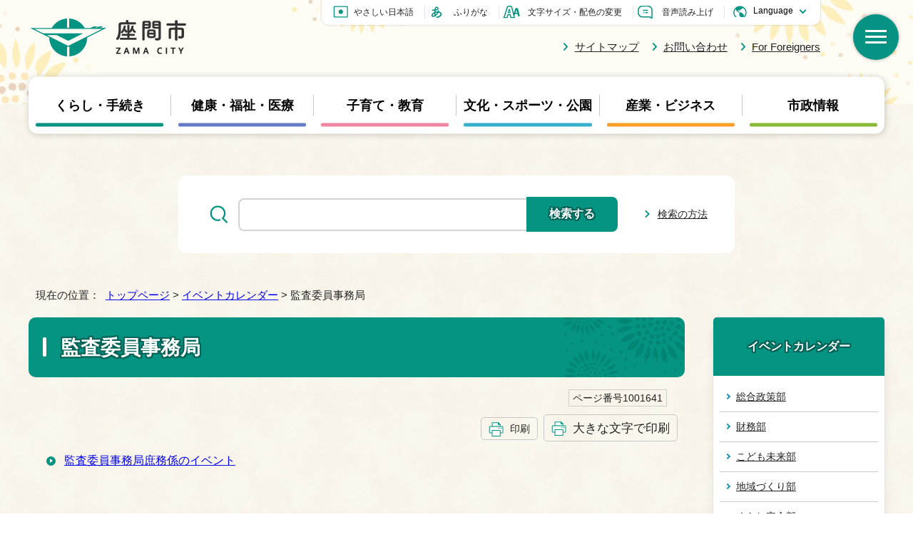

--- FILE ---
content_type: text/html
request_url: https://www.city.zama.kanagawa.jp/event/kansa/index.html
body_size: 9777
content:
<!DOCTYPE html>
<html lang="ja">
<head prefix="og: http://ogp.me/ns# fb: http://ogp.me/ns/fb# article: http://ogp.me/ns/article#">
<meta charset="UTF-8">
<!-- Google tag (gtag.js) -->
<script async src="https://www.googletagmanager.com/gtag/js?id=G-1VSYDL3H73"></script>
<script>
window.dataLayer = window.dataLayer || [];
function gtag(){dataLayer.push(arguments);}
gtag('js', new Date());

gtag('config', 'G-1VSYDL3H73');
</script>
<meta name="viewport" content="width=device-width,initial-scale=1.0,minimum-scale=1.0,maximum-scale=2.0,user-scalable=yes,viewport-fit=cover">
<title>監査委員事務局｜座間市ホームページ</title>
<meta name="keywords" content="座間市ホームページ,座間市,zama">
<meta name="google-site-verification" content="fe2w4m_MSU9aH1QLR13gsq7uUbHkDD0Ylc5L0YrfELg">
<meta name="meta-pankuzu" content="トップページ→イベントカレンダー→">
<meta name="modified_date" content="2022年12月7日">
<!--[if lt IE 9]>
<script src="../../_template_/_site_/_default_/_res/js/html5shiv-printshiv.min.js"></script>
<![endif]-->
<meta property="og:title" content="監査委員事務局｜座間市ホームページ">
<meta property="og:type" content="article">
<meta property="og:description" content="座間市ホームページ">
<meta property="og:url" content="https://www.city.zama.kanagawa.jp/event/kansa/index.html">
<meta name="twitter:card" content="summary">
<meta property="og:image" content="https://www.city.zama.kanagawa.jp/_template_/_site_/_default_/_res/images/sns/ogimage.png">
<meta property="og:site_name" content="座間市ホームページ">
<meta property="og:locale" content="ja_JP">
<script type="text/javascript" src="//d.rcmd.jp/zama-city/item/recommend.js" charset="UTF-8"></script>
<script src="../../_template_/_site_/_default_/_res/js/jquery-3.5.1.min.js"></script>
<script>
//<!--
var FI = {};
FI.jQuery = jQuery.noConflict(true);
FI.smpcss = "../../_template_/_site_/_default_/_res/design/default_smp.css?z";
FI.smpcss2 = "../../_template_/_site_/_default_/_res/dummy.css";
FI.ads_banner_analytics = true;
FI.open_data_analytics = true;
FI.open_new_window = true;
//-->
</script>
<script src="../../_template_/_site_/_default_/_res/js/smp.js?z"></script>
<script src="../../_template_/_site_/_default_/_res/js/common.js" defer></script>
<script src="../../_template_/_site_/_default_/_res/js/pagetop_fade.js" defer></script>
<script src="../../_template_/_site_/_default_/_res/js/over.js" async></script>
<script src="../../_template_/_site_/_default_/_res/js/articleall.js" defer></script>
<script src="../../_template_/_site_/_default_/_res/js/dropdown_menu.js" defer></script>
<script src="../../_template_/_site_/_default_/_res/js/fm_util.js" async></script>
<script type="text/javascript">
//<!--
FI.bousai_info_data = {};
bousai_info = function(json) {
FI.bousai_info_data = json;
}
//-->
</script>
<script src=""></script>
<link id="cmncss" href="../../_template_/_site_/_default_/_res/design/default.css?z" rel="stylesheet" type="text/css" class="pconly">
<link id="printcss" href="../../_template_/_site_/_default_/_res/print_dummy.css" rel="stylesheet" type="text/css" class="pconly">
<link id="bgcss" href="../../_template_/_site_/_default_/_res/dummy.css" rel="stylesheet" type="text/css" class="pconly">
<script>
//<!--
var bgcss1 = "../../_template_/_site_/_default_/_res/a.css";
var bgcss2 = "../../_template_/_site_/_default_/_res/b.css";
var bgcss3 = "../../_template_/_site_/_default_/_res/c.css";
var bgcss4 = "../../_template_/_site_/_default_/_res/dummy.css";
// -->
</script>
<script src="https://zama.ficsc.info/zama/pages/template/include/js/jquery.min.js"></script>
<script src="https://zama.ficsc.info/zama/pages/template/include/js/jquery_suggest.js"></script>
<script>
//<!--
var qzcjQuery = jQuery.noConflict(true);
//-->
</script>
<link href="https://zama.ficsc.info/zama/pages/template/include/css/suggest.css" rel="stylesheet" type="text/css">
<script>
//<!--
qzcjQuery(
function(){
qzcjQuery("#key").suggest(
"https://zama.ficsc.info/zama/js/suggest.htm",
{
delay:400,
minchars:1,
top:-1,
left:0,
width_adjust:-2,
autowidth: true,
datatype: "jsonp",
metachars:" +^!() \u3000,\""
}
);
}
);
//-->
</script>
<script src="https://tsutaeru.cloud/assets/snippet/js/tsutaeru.js?api_key=b5896d0c-4bdb-41bb-b88d-c990896c4620"></script>
<link rel="apple-touch-icon-precomposed" href="../../_template_/_site_/_default_/_res/images/apple-touch-icon-precomposed.png">
<link rel="shortcut icon" href="../../_template_/_site_/_default_/_res/favicon.ico" type="image/vnd.microsoft.icon">
<link rel="icon" href="../../_template_/_site_/_default_/_res/favicon.ico" type="image/vnd.microsoft.icon">
</head>
<body>
<noscript>
<p class="scriptmessage">当ホームページではjavascriptを使用しています。 javascriptの使用を有効にしなければ、一部の機能が正確に動作しない恐れがあります。お手数ですがjavascriptの使用を有効にしてください。</p>
</noscript>
<div id="wrapbg">
<div id="wrap">
<header id="headerbg" class="clearfix" role="banner">
<div id="blockskip" class="pconly"><a href="#HONBUN">エンターキーを押すと、ナビゲーション部分をスキップし本文へ移動します。</a></div>
<div id="header" class="clearfix">
<div id="tlogo" class="clearfix">
<p><a href="https://www.city.zama.kanagawa.jp/"><img src="../../_template_/_site_/_default_/_res/design/images/header/tlogo.png" alt="座間市ホームページトップページ" width="224" height="58"></a></p>
</div>
<div id="util">
<div id="util1">
<ul>
<li class="yasashi"><a href="https://tsutaeru.cloud/easy.php?uri=https://www.city.zama.kanagawa.jp/event/kansa/index.html">やさしい日本語</a></li>
<li id="tsutaeru-button-ruby" class="furigana"><a href="https://tsutaeru.cloud/ruby.php?uri=https://www.city.zama.kanagawa.jp/event/kansa/index.html">ふりがな</a></li>
<li id="tsutaeru-button-rubyreset" class="furigana"><a href="https://www.city.zama.kanagawa.jp/event/kansa/index.html">ふりがなを消す</a></li>
<li class="fontsize pconly"><a href="../../about/site/usability.html">文字サイズ・配色の変更</a></li>
<li class="read"><a href="javascript:void(0);" id="readbtn">音声読み上げ</a>
<div id="onsei" style="display:none">
<script type="text/javascript">_tsutaeru.speech.button()</script>
</div>
</li>
<li class="lang" lang="en">
<div class="selectlang">
<form>
<select name="lang" onchange="location.href=value;" title="言語選択">
<option value="#">Language</option>
<option value="https://translate.google.com/translate?hl=en&sl=ja&tl=en&u=https://www.city.zama.kanagawa.jp/event/kansa/index.html" lang="en">English</option>
<option value="https://translate.google.com/translate?hl=zh-CN&sl=ja&tl=zh-CN&u=https://www.city.zama.kanagawa.jp/event/kansa/index.html" lang="zh-CN">&#20013;&#25991;&#65288;&#31616;&#20307;&#65289;</option>
<option value="https://translate.google.com/translate?hl=zh-TW&sl=ja&tl=zh-TW&u=https://www.city.zama.kanagawa.jp/event/kansa/index.html" lang="zh-TW">中文（繁体）</option>
<option value="https://translate.google.com/translate?hl=ko&sl=ja&tl=ko&u=https://www.city.zama.kanagawa.jp/event/kansa/index.html" lang="ko">&#53076;&#47532;&#50616;</option>
<option value="https://translate.google.com/translate?hl=vi&sl=ja&tl=vi&u=https://www.city.zama.kanagawa.jp/event/kansa/index.html" lang="vi">&#84;&#105;&#7871;&#110;&#103;&#32;&#86;&#105;&#7879;&#116;</option>
<option value="https://translate.google.com/translate?hl=es&sl=ja&tl=es&u=https://www.city.zama.kanagawa.jp/event/kansa/index.html" lang="es">&#69;&#115;&#112;&#97;&#241;&#111;&#108;</option>
<option value="https://translate.google.com/translate?hl=pt&sl=ja&tl=pt&u=https://www.city.zama.kanagawa.jp/event/kansa/index.html" lang="pt">&#80;&#111;&#114;&#116;&#117;&#103;&#117;&#234;&#115;ês</option>
<option value="https://translate.google.com/translate?hl=tl&sl=ja&tl=tl&u=https://www.city.zama.kanagawa.jp/event/kansa/index.html" lang="tl">Tagalog</option>
</select>
</form>
<!-- ▲▲▲ END selectlang ▲▲▲ --></div>
</li>
</ul>
</div>
<div id="util2">
<ul>
<li><a href="../../sitemap.html">サイトマップ</a></li>
<li><a href="../../about/1007659.html">お問い合わせ</a></li>
<li lang="en"><a href="../../forforeigners/index.html">For Foreigners</a></li>
</ul>
</div>
</div>
<div id="dropdownmenu">
<div id="smpmenup1bg" class="smpmenup">
<div id="smpmenup1" class="bmenu">
<button class="hnmenu" aria-expanded="false" aria-controls="smpmenup1menu"><span>検索</span></button>
<div id="smpmenup1menu" class="openmenu" aria-hidden="true">
<div class="purpose">
<h2><span>緊急・防災情報</span></h2>
<ul class="flex1">
<li class="imglink"><a href="/kurashi/bousai/index.html"><img src="/_res/projects/default_project/_page_/001/000/001/bosai/kinkyu01.png" alt="" width="60" height="52"><span>災害関連情報</span></a></li><li class="imglink"><a href="/kurashi/bousai/guide/1001665.html"><img src="/_res/projects/default_project/_page_/001/000/001/bosai/kinkyu02.png" alt="" width="60" height="52"><span>防災ハザードマップ</span></a></li><li class="imglink"><a href="/kurashi/bousai/hinanjo/1001651.html"><img src="/_res/projects/default_project/_page_/001/000/001/bosai/kinkyu03.png" alt="" width="60" height="52"><span>避難所一覧</span></a></li><li class="imglink"><a href="/kurashi/kyukyu/index.html"><img src="/_res/projects/default_project/_page_/001/000/001/bosai/kinkyu04.png" alt="" width="60" height="52"><span>消防・救急・診療</span></a></li>
</ul>
</div>
<div class="useful">
<h2><span>情報を探す</span></h2>
<div class="inbox">
<h3>ライフシーンから探す</h3><ul class="flex2"><li class="imglink"><a href="/konnatoki/1006462.html"><img src="/_res/projects/default_project/_page_/001/000/001/life/kurashi01.png" alt="" width="70" height="60"><span>妊娠・出産</span></a></li><li class="imglink"><a href="/konnatoki/1006463.html"><img src="/_res/projects/default_project/_page_/001/000/001/life/kurashi02_3.png" alt="" width="70" height="60"><span>子育て・教育</span></a></li><li class="imglink"><a href="/konnatoki/1006464.html"><img src="/_res/projects/default_project/_page_/001/000/001/life/kurashi03.png" alt="" width="70" height="60"><span>就職・退職</span></a></li><li class="imglink"><a href="/konnatoki/1006465.html"><img src="/_res/projects/default_project/_page_/001/000/001/life/kurashi04.png" alt="" width="70" height="60"><span>結婚・離婚</span></a></li><li class="imglink"><a href="/konnatoki/1006466.html"><img src="/_res/projects/default_project/_page_/001/000/001/life/kurashi05.png" alt="" width="70" height="60"><span>引越・住まい</span></a></li><li class="imglink"><a href="/konnatoki/1006467.html"><img src="/_res/projects/default_project/_page_/001/000/001/life/kurashi06.png" alt="" width="70" height="60"><span>税金</span></a></li><li class="imglink"><a href="/konnatoki/1006468.html"><img src="/_res/projects/default_project/_page_/001/000/001/life/kurashi07.png" alt="" width="70" height="60"><span>ごみ・リサイクル</span></a></li><li class="imglink"><a href="/konnatoki/1006469.html"><img src="/_res/projects/default_project/_page_/001/000/001/life/kurashi08.png" alt="" width="70" height="60"><span>おくやみ</span></a></li><li class="imglink"><a href="/konnatoki/1006470.html"><img src="/_res/projects/default_project/_page_/001/000/001/life/kurashi09.png" alt="" width="70" height="60"><span>各種相談</span></a></li></ul>
</div>
<div class="inbox">
<h3>便利なサービス</h3><ul class="flex2"><li class="imglink"><a href="/kurashi/koutsu/bus/1002529.html"><img src="/_res/projects/default_project/_page_/001/000/001/benri/benri01.png" alt="" width="70" height="60"><span>コミュニティバス</span></a></li><li class="imglink"><a href="/concierge/index.html"><img src="/_res/projects/default_project/_page_/001/000/001/benri/benri02.png" alt="" width="70" height="60"><span>手続きコンシェルジュ</span></a></li><li class="imglink"><a href="/shisetsu/index.html"><img src="/_res/projects/default_project/_page_/001/000/001/benri/benri03.png" alt="" width="70" height="60"><span>公共施設等一覧</span></a></li><li class="imglink"><a href="/shisei/joho/security/1005710.html"><img src="/_res/projects/default_project/_page_/001/000/001/benri/benri04.png" alt="" width="70" height="60"><span>電子申請</span></a></li><li class="imglink"><a href="/event_calendar.html"><img src="/_res/projects/default_project/_page_/001/000/001/benri/benri05.png" alt="" width="70" height="60"><span>イベントカレンダー</span></a></li><li class="imglink"><a href="/bunkasports/sports/yoyaku/index.html"><img src="/_res/projects/default_project/_page_/001/000/001/benri/benri06.png" alt="" width="70" height="60"><span>スポーツ施設予約</span></a></li><li class="imglink"><a href="https://www.library.zama.kanagawa.jp/opw/OPW/OPWSRCH2.CSP?DB=LIB&MODE=1" target="_blank"><img src="/_res/projects/default_project/_page_/001/000/001/benri/benri07-2.png" alt="" width="70" height="60"><span>図書館蔵書検索・予約<img src="/_template_/_site_/_default_/_res/images/parts/newwin2.gif" alt="外部リンク・新しいウィンドウで開きます" width="12" height="11" class="external"></span></a></li><li class="imglink"><a href="/opendata/index.html"><img src="/_res/projects/default_project/_page_/001/000/001/benri/benri08.png" alt="" width="70" height="60"><span>オープンデータ</span></a></li><li class="imglink"><a href="/kurashi/koseki/madoguchi/1001830.html"><img src="/_res/projects/default_project/_page_/001/000/001/benri/benri09.png" alt="" width="70" height="60"><span>戸籍住民課窓口混雑予想</span></a></li></ul>
</div>
</div>
<button class="hnclose">閉じる</button>
</div>
</div>
</div>
</div>
<hr class="hide">
<nav id="gnavibg" role="navigation" aria-label="メインメニュー">
<div id="gnavi">
<ul id="topscate" class="clearfix">
<li class="scate scate1">
<button class="tismenu pconly" aria-expanded="false" aria-controls="list1">くらし・手続き</button>
<div id="list1" class="navi" aria-hidden="true">
<div class="gnavilower clearfix">
<p class="gnavidetail"><a href="../../kurashi/index.html">くらし・手続き<span class="pconly">トップ</span></a></p>
<button class="gnaviclose pconly">閉じる</button>
<!-- ▲▲▲ END gnavilower ▲▲▲ --></div>
<ul class="clearfix pconly">
<li><a href="/kurashi/bousai/index.html">防災</a></li>
<li><a href="/kurashi/kyukyu/index.html">消防・救急</a></li>
<li><a href="/kurashi/koseki/index.html">戸籍・届出</a></li>
<li><a href="/kurashi/zei/index.html">市税</a></li>
<li><a href="/kurashi/nenkin/index.html">年金・保険</a></li>
<li><a href="/kurashi/gomi/index.html">資源物・ごみ</a></li>
<li><a href="/kurashi/soudan/index.html">相談・消費生活</a></li>
<li><a href="/kurashi/kankyo/index.html">生活環境・公害</a></li>
<li><a href="/kurashi/suidou/index.html">上水道・下水道</a></li>
<li><a href="/kurashi/doubutsu/index.html">動物保護・鳥獣虫害</a></li>
<li><a href="/kurashi/sumai/index.html">住まい・市営住宅</a></li>
<li><a href="/kurashi/koutsu/index.html">交通・防犯</a></li>
<li><a href="/kurashi/jichi/index.html">市民活動(自治会・サポートセンターなど)</a></li>
</ul>
<!-- ▲▲▲ END navi ▲▲▲ --></div>
<!-- ▲▲▲ END scate ▲▲▲ --></li>
<li class="scate scate2">
<button class="tismenu pconly" aria-expanded="false" aria-controls="list2">健康・福祉・医療</button>
<div id="list2" class="navi" aria-hidden="true">
<div class="gnavilower clearfix">
<p class="gnavidetail"><a href="../../fukushi/index.html">健康・福祉・医療<span class="pconly">トップ</span></a></p>
<button class="gnaviclose pconly">閉じる</button>
<!-- ▲▲▲ END gnavilower ▲▲▲ --></div>
<ul class="clearfix pconly">
<li><a href="/fukushi/1008515/index.html">非課税世帯等給付金及び定額減税捕捉給付金（調整給付）</a></li>
<li><a href="/fukushi/covid19/index.html">新型コロナウイルス感染症</a></li>
<li><a href="/fukushi/iryo/index.html">医療</a></li>
<li><a href="/fukushi/kenko/index.html">健康診査・健康づくり</a></li>
<li><a href="/fukushi/seikatsu/index.html">生活に困ったら</a></li>
<li><a href="/fukushi/shakaifukushi/index.html">社会福祉</a></li>
<li><a href="/fukushi/koureisha/index.html">高齢者福祉</a></li>
<li><a href="/fukushi/service/index.html">地域密着型サービス</a></li>
<li><a href="/fukushi/shogai/index.html">障がい者福祉</a></li>
<li><a href="/fukushi/kaigo/index.html">介護保険</a></li>
</ul>
<!-- ▲▲▲ END navi ▲▲▲ --></div>
<!-- ▲▲▲ END scate ▲▲▲ --></li>
<li class="scate scate3">
<button class="tismenu pconly" aria-expanded="false" aria-controls="list3">子育て・教育</button>
<div id="list3" class="navi" aria-hidden="true">
<div class="gnavilower clearfix">
<p class="gnavidetail"><a href="../../kosodate/index.html">子育て・教育<span class="pconly">トップ</span></a></p>
<button class="gnaviclose pconly">閉じる</button>
<!-- ▲▲▲ END gnavilower ▲▲▲ --></div>
<ul class="clearfix pconly">
<li><a href="/kosodate/ninshin/index.html">妊娠・出産</a></li>
<li><a href="/kosodate/1007648/index.html">健診・予防接種</a></li>
<li><a href="/kosodate/shien/index.html">子育て支援</a></li>
<li><a href="/kosodate/hoiku/index.html">保育園・幼稚園・児童ホーム</a></li>
<li><a href="/kosodate/seishonen/index.html">教育・青少年</a></li>
</ul>
<!-- ▲▲▲ END navi ▲▲▲ --></div>
<!-- ▲▲▲ END scate ▲▲▲ --></li>
<li class="scate scate4">
<button class="tismenu pconly" aria-expanded="false" aria-controls="list4">文化・スポーツ・公園</button>
<div id="list4" class="navi" aria-hidden="true">
<div class="gnavilower clearfix">
<p class="gnavidetail"><a href="../../bunkasports/index.html">文化・スポーツ・公園<span class="pconly">トップ</span></a></p>
<button class="gnaviclose pconly">閉じる</button>
<!-- ▲▲▲ END gnavilower ▲▲▲ --></div>
<ul class="clearfix pconly">
<li><a href="/bunkasports/bunka/index.html">文化</a></li>
<li><a href="/bunkasports/sports/index.html">スポーツ・レクリエーション</a></li>
<li><a href="/bunkasports/gakushu/index.html">生涯学習</a></li>
<li><a href="/bunkasports/bunkazai/index.html">文化財</a></li>
<li><a href="/bunkasports/toshokan/index.html">図書館</a></li>
<li><a href="/bunkasports/kouen/index.html">公園</a></li>
</ul>
<!-- ▲▲▲ END navi ▲▲▲ --></div>
<!-- ▲▲▲ END scate ▲▲▲ --></li>
<li class="scate scate5">
<button class="tismenu pconly" aria-expanded="false" aria-controls="list5">産業・ビジネス</button>
<div id="list5" class="navi" aria-hidden="true">
<div class="gnavilower clearfix">
<p class="gnavidetail"><a href="../../sangyo/index.html">産業・ビジネス<span class="pconly">トップ</span></a></p>
<button class="gnaviclose pconly">閉じる</button>
<!-- ▲▲▲ END gnavilower ▲▲▲ --></div>
<ul class="clearfix pconly">
<li><a href="/sangyo/keiyaku/index.html">契約・入札</a></li>
<li><a href="/sangyo/1010089/index.html">会計</a></li>
<li><a href="/sangyo/youchi/index.html">用地・企業立地・特区</a></li>
<li><a href="/sangyo/sougyou/index.html">創業・商業</a></li>
<li><a href="/sangyo/chusho/index.html">中小企業事業主の方へ</a></li>
<li><a href="/sangyo/koyou/index.html">雇用・勤労者支援</a></li>
<li><a href="/sangyo/nougyou/index.html">農業</a></li>
<li><a href="/sangyo/koukoku/index.html">座間市有料広告</a></li>
</ul>
<!-- ▲▲▲ END navi ▲▲▲ --></div>
<!-- ▲▲▲ END scate ▲▲▲ --></li>
<li class="scate scate6">
<button class="tismenu pconly" aria-expanded="false" aria-controls="list6">市政情報</button>
<div id="list6" class="navi" aria-hidden="true">
<div class="gnavilower clearfix">
<p class="gnavidetail"><a href="../../shisei/index.html">市政情報<span class="pconly">トップ</span></a></p>
<button class="gnaviclose pconly">閉じる</button>
<!-- ▲▲▲ END gnavilower ▲▲▲ --></div>
<ul class="clearfix pconly">
<li><a href="/shisei/mayor/index.html">市長のページ</a></li>
<li><a href="/shigikai/index.html">座間市議会</a></li>
<li><a href="/shisei/shiyakusho/index.html">市役所案内</a></li>
<li><a href="/shisei/1011627/index.html">施政方針</a></li>
<li><a href="/shisei/kishakaiken/index.html">記者会見・プレスリリース</a></li>
<li><a href="/shisei/sougoukeikaku/index.html">総合計画</a></li>
<li><a href="/shisei/seisaku/index.html">政策</a></li>
<li><a href="/shisei/1007669/index.html">条例・規則</a></li>
<li><a href="/shisei/kichi/index.html">基地政策</a></li>
<li><a href="/shisei/keikaku/index.html">市の計画</a></li>
<li><a href="/shisei/zaisei/index.html">予算・決算・財政</a></li>
<li><a href="/shisei/kaikaku/index.html">行政改革・指定管理者制度</a></li>
<li><a href="/shisei/machi/index.html">まちづくり</a></li>
<li><a href="/shisei/shingikai/index.html">審議会など</a></li>
<li><a href="/shisei/kyodo/index.html">市民参加・協働</a></li>
<li><a href="/shisei/publiccomment/index.html">意見公募手続(パブリックコメント)</a></li>
<li><a href="/shisei/jinken/index.html">人権・男女共同参画</a></li>
<li><a href="/shisei/kansa/index.html">監査</a></li>
<li><a href="/shisei/jinji/index.html">人事・採用</a></li>
<li><a href="/shisei/kouryu/index.html">交流事業</a></li>
<li><a href="/shisei/koho/index.html">広報・情報発信</a></li>
<li><a href="/shisei/photonews/index.html">写真ニュース(地域の情報)</a></li>
<li><a href="/shisei/joho/index.html">情報化・個人情報保護</a></li>
<li><a href="/shisei/senkyo/index.html">選挙</a></li>
<li><a href="/opendata/index.html">オープンデータ</a></li>
<li><a href="/shisei/1012764/index.html">市表彰</a></li>
</ul>
<!-- ▲▲▲ END navi ▲▲▲ --></div>
<!-- ▲▲▲ END scate ▲▲▲ --></li>
</ul>
</div>
</nav>
<!-- ▲▲▲ END header ▲▲▲ --></div>
<!-- ▲▲▲ END headerbg ▲▲▲ --></header>
<aside id="sitesearchwrap">
<div id="sitesearchbg">
<div id="sitesearch">
<div id="formwrap">
<form action="https://zama.ficsc.info/zama/search.htm" id="search" method="get" name="search" role="search"><label for="key"><img alt="サイト内検索" height="25" src="../../_template_/_site_/_default_/_res/design/images/top/icon_search.png" width="25" /></label><input autocomplete="off" id="key" name="key" size="20" title="サイト内検索" type="text" value="" /><input class="submit" name="検索する" type="submit" value="検索する" /></form>
<p class="howto"><a href="../../about/site/keysearch.html">検索の方法</a></p>
<!-- ▲▲▲ END formwrap ▲▲▲ --></div>
<!-- ▲▲▲ END sitesearch ▲▲▲ --></div>
<!-- ▲▲▲ END sitesearchbg ▲▲▲ --></div>
<!-- ▲▲▲ END sitesearchwrap ▲▲▲ --></aside>
<hr class="hide">
<nav id="tpath" role="navigation" aria-label="現在の位置">
<p>現在の位置：&nbsp;
<a href="https://www.city.zama.kanagawa.jp/">トップページ</a> &gt;
<a href="../../event/index.html">イベントカレンダー</a> &gt;
監査委員事務局
</p>
</nav>
<hr class="hide">
<div id="pagebody" class="clearfix lnaviright">
<p class="skip"><a id="HONBUN">ここから本文です。</a></p>
<main id="page" role="main">
<article id="content">
<div id="voice">
<h1>監査委員事務局</h1>
<div class="box">
<p class="update">
<span class="idnumber">ページ番号1001641</span>　
</p>
<p class="printbtn pconly"><span class="print pconly"><a href="javascript:void(0);" onclick="print(); return false;">印刷</a></span><span class="printl"><a href="javascript:void(0);" onclick="printData(); return false;">大きな文字で印刷</a></span></p>
<!-- ▲▲▲ END box ▲▲▲ --></div>
<ul class="listlink clearfix">
<li class="list">
<a href="../../event/kansa/1001642/index.html">監査委員事務局庶務係のイベント</a>
</li>
</ul>
</div>
</article>
</main>
<hr class="hide">
<nav id="lnavi" role="navigation" aria-labelledby="localnav">
<div id="menubg">
<div id="menu" class="articleall">
<h2 id="localnav" class="plus"><a href="../../event/index.html">イベントカレンダー</a></h2>
<ul>
<li><a href="../../event/shicho/index.html">総合政策部</a></li>
<li><a href="../../event/zaimu/index.html">財務部</a></li>
<li><a href="../../event/kodomomirai/index.html">こども未来部</a></li>
<li><a href="../../event/kankyokeizi/index.html">地域づくり部</a></li>
<li><a href="../../event/shimin/index.html">くらし安全部</a></li>
<li><a href="../../event/kenko/index.html">健康部</a></li>
<li><a href="../../event/fukushi/index.html">福祉部</a></li>
<li><a href="../../event/toshi/index.html">都市部</a></li>
<li><a href="../../event/kaikei/index.html">会計</a></li>
<li><a href="../../event/suido/index.html">上下水道局</a></li>
<li><a href="../../event/shobo/index.html">消防本部</a></li>
<li><a href="../../event/gikai/index.html">議会事務局</a></li>
<li><a href="../../event/kyoiku/index.html">教育部</a></li>
<li><a href="../../event/senkyo/index.html">選挙管理委員会事務局</a></li>
<li class="choice" aria-current="page">監査委員事務局</li>
<li><a href="../../event/nougyou/index.html">農業委員会事務局</a></li>
</ul>
</div>
</div>
<div class="bannertxt">
<ul>
<li><a href="../../shisei/shiyakusho/1007957/index.html">市の組織・窓口案内</a></li>
</ul>
<!-- ▲▲▲ END bannertxt ▲▲▲ --></div>
</nav>
</div>
<hr class="hide">
<script type="text/javascript">
try{
_rcmdjp._displayRecommend({
type: 'pv',
code: '1001641',
template: 'recommend'
});
} catch(err) {}
</script>
<aside id="guidebg" role="complementary">
<div id="guide">
<p class="pagetop"><a href="#wrap"><img src="../../_template_/_site_/_default_/_res/design/images/page/mark_pagetop.png" alt="このページの先頭へ戻る" width="64" height="65"></a></p>
<ul>
<li><a href="javascript:history.back();" class="pageback">前のページへ戻る</a></li>
<li><a href="https://www.city.zama.kanagawa.jp/" class="pagehome">トップページへ戻る</a></li>
</ul>
</div>
</aside>
<nav id="jssmpbtmnavi" class="smponly">
<ul>
<li id="jssmpbtmnavi01"></li>
<li id="jssmpbtmnavi02"><a href="../../event_calendar.html"><span>イベント</span></a></li>
<li id="jssmpbtmnavi03"></li>
</ul>
</nav>
<hr class="hide">
<footer role="contentinfo">
<div id="footernavi" class="clearfix">
<ul>
<li><a href="../../about/index.html">ホームページについて</a></li>
<li><a href="../../about/1007657.html">著作権・免責事項</a></li>
<li><a href="">個人情報の取り扱い</a></li>
<li><a href="../../about/accessibility/index.html">ウェブアクセシビリティ</a></li>
</ul>
</div>
<hr class="hide">
<div id="footerbg" class="clearfix">
<div id="footer" class="clearfix">
<h2><img src="../../_template_/_site_/_default_/_res/design/images/footer/logo.png" alt="座間市" width="224" height="58"></h2>
<div id="add" class="clearfix">
<address>
〒252-8566　神奈川県座間市緑ケ丘一丁目1番1号<br>
電話番号：046-255-1111(代表)　／　ファクス番号：046-255-3550<br>法人番号：3000020142166
</address>
<p>
開庁時間：月曜日～金曜日　午前8時30分～午後5時15分（祝日・休日、12月29日～1月3日を除く）<br>
<span>※第2・第4土曜日の午前中は市役所本庁舎で一部業務を行っています。</span>
</p>
<!-- ▲▲▲ END add ▲▲▲ --></div>
<div id="addlink">
<ul>
<li><a href="../../shisei/shiyakusho/floor/1003698.html">フロアガイド</a></li>
<li><a href="../../shisei/shiyakusho/access/1003711.html">市役所までのアクセス</a></li>
</ul>
<!-- ▲▲▲ END addlink ▲▲▲ --></div>
<p><img src="../../_template_/_site_/_default_/_res/design/images/footer/character_2.png" alt="イラスト：ざまりんとミツバチ" width="200" height="220"></p>
</div>
<div id="copy">
<p lang="en">Copyright &copy; Zama City All rights Reserved.</p>
</div>
</div>
</footer>
<img src="https://zama.ficsc.info/zama/log.gif" alt="" width="1" height="1" class="log" referrerpolicy="no-referrer-when-downgrade">
</div>
</div>
<!-- xmldata for linkcheck start
<linkdata>
<pageid>1001641</pageid>
<pagetitle>監査委員事務局</pagetitle>
<pageurl>https://www.city.zama.kanagawa.jp/event/kansa/index.html</pageurl>
<device>p</device>
<groupid></groupid>
<groupname></groupname>
<linktitle></linktitle>
<linkurl></linkurl>
</linkdata>
xmldata for linkcheck end  -->
</body>
</html>


--- FILE ---
content_type: text/css
request_url: https://www.city.zama.kanagawa.jp/_template_/_site_/_default_/_res/design/site.css?0801
body_size: 9348
content:
@charset "utf-8";
/*------------------------------------------------------------------------------
[1] レイアウト[ 配置 + 書式設定その他 ]
[2] 詳細デザイン
------------------------------------------------------------------------------*/
/*******************************************************************************
[1] レイアウト[ 配置 + 書式設定その他 ]
*******************************************************************************/
#wrap{
	background: url(images/content/bg.jpg) repeat;
}
#wrap #content, #wrap #content2, #wrap #content3{
	background: transparent;
}
/*==============================================================================
	配置
==============================================================================*/
#tpath,#pagebody,#guide,#footer,#topfooternavi ul,#footernavi ul,#content2,#content3,#sitemap{
	max-width:1200px;
	min-width:auto;
	width:100%;
}
#gnavi{
	max-width:1200px;
	min-width:auto;
	width:100%;
}
#header{
	padding:0px;
	max-width:1200px;
	min-width:auto;
	width:100%;
}
/*==============================================================================
	書式設定その他
==============================================================================*/
img{
	max-width:100%;
}
body,input,select,textarea,button{
	font-family:"游ゴシック","Yu Gothic","游ゴシック体",YuGothic,"ヒラギノ角ゴ Pro W3","Hiragino Kaku Gothic Pro","メイリオ",Meiryo,"ＭＳ Ｐゴシック",sans-serif;
	font-weight:500;
}
/*******************************************************************************
[2] 詳細デザイン
*******************************************************************************/
/*==============================================================================
	ヘッダ
==============================================================================*/
#topheaderbg, #headerbg{
	position: relative;
	background: url(images/header/headbg1.jpg) left center no-repeat, url(images/header/headbg2.jpg) right center no-repeat;
	background-color: #fffcf5;
	background-size: contain;
}
#header{
	display:flex;
	justify-content:space-between;
	flex-wrap: wrap;
}
#header::after{
	display: none;
}
#tlogo{
	margin:0px;
	padding:24px 0px 0px;
	width: 224px;
}
#util{
	margin:0px 0px 0px 20px;
	width: calc(100% - 244px);
	display: flex;
	flex-wrap: wrap;
	justify-content: flex-end;
}
#dropdownmenu{
	display:flex;
	position: absolute;
	right: 20px;
	top: 20px;
}
#sitesearchwrap #mainvisual{
	position:relative;
}
#sitesearchwrap #mainvisual::before{
    content: "";
    width: 100%;
    height: 100%;
    position: absolute;
    bottom: -1px;
    left: 0;
    background: url(images/top/mainbg.svg) center bottom / contain no-repeat;
}
#sitesearchwrap #mainvisual img{
    width: 100%;
    height: 330px;
    object-fit: cover;
}
/*------------------------------------------------------------------------------
	util
------------------------------------------------------------------------------*/
#util ul{
	display:inline-block;
	list-style-type:none;
}
#util li{
	display:inline-block;
}
/*------------------------------------------------------------------------------
	util1
------------------------------------------------------------------------------*/
#util1 {
	margin-bottom: 20px;
	padding: 8px 15px 0px 15px;
	display: flex;
	background: #fff;
	border-radius: 0px 0px 10px 10px;
	box-shadow: 0px 0px 3px rgba(0,0,0,0.2);
}
#util1 ul {
	display: flex;
}
#util1 ul li {
	border-right: 1px solid #e4e4e4;
	margin-bottom: 9px;
}
#util1 ul li.lang{
	border-right: none;
}
#util1 ul li a {
	display: block;
	padding: 0px 15px 0px 40px;
	font-size: 80%;
	color: #222;
	text-decoration: none;
	text-align: left;
	background-position: 5px center;
	background-repeat: no-repeat;
}
#util1 ul li:first-child a {
	padding-left: 30px;
	background-position: left center;
}
#util1 ul li.yasashi a {
	background-image: url(images/header/icon_japanese.png);
}
#util1 ul li.furigana a {
	background-image: url(images/header/icon_kana.png);
}
#util1 ul li.fontsize a {
	background-image: url(images/header/icon_size.png);
}
#util1 ul li.read a {
	background-image: url(images/header/icon_voice.png);
}
#header .selectlang{
	position:relative;
	margin-left: 10px;
}
#header .selectlang select{
	padding: 0px 20px 2px 30px!important;
	-webkit-appearance: none;/* デフォルトのappearance削除 */
	-moz-appearance: none;/* デフォルトのappearance削除 */
	appearance: none;/* デフォルトのappearance削除 */
	display:block;
	width: 9em;
	font-size: 80%;
	background: #FFF url(images/header/icon_lang.png) no-repeat;
	border: none;
	border-radius:5px!important;
	box-sizing: border-box;
	pointer-events: auto;
	cursor: pointer;
}
#header .selectlang::after{
	position: absolute;
	top: calc(50% - 5px);
	right: 6px;
	width: 5px;
	height: 5px;
	border-top: 2px solid #049481;
	border-right: 2px solid #049481;
	-webkit-transform: rotate(135deg); 
	transform: rotate(135deg);
	content: "";
	pointer-events:none;
}
/*------------------------------------------------------------------------------
	util2
------------------------------------------------------------------------------*/
#util2{
	margin-bottom:8%;
	width: 100%;
}
#util2 ul li{
	margin-left:15px;
}
#util2 ul li a {
	padding-left: 1em;
	background-size: 0.4em 0.7em;
	background-position: left center;
	background-repeat: no-repeat;
	background-image: url('data:image/svg+xml;charset=utf8,%3C%3Fxml%20version%3D%221.0%22%20encoding%3D%22UTF-8%22%3F%3E%3Csvg%20id%3D%22_%E7%B9%9D%E5%80%A5%E3%83%A3%E7%B9%9D%C2%80%E7%B9%9D%EF%BD%BC%22%20xmlns%3D%22http%3A%2F%2Fwww.w3.org%2F2000%2Fsvg%22%20viewBox%3D%220%200%206.04%2010.24%22%3E%3Cdefs%3E%3Cstyle%3E.cls-1%7Bfill%3A%23049481%3B%7D%3C%2Fstyle%3E%3C%2Fdefs%3E%3Cpath%20class%3D%22cls-1%22%20d%3D%22M.27%2C8.68l2.91-2.92c.36-.36%2C.36-.93%2C0-1.29L.27%2C1.56c-.36-.36-.36-.94%2C0-1.29h0c.36-.36%2C.94-.36%2C1.29%2C0L5.77%2C4.47c.36%2C.36%2C.36%2C.94%2C0%2C1.29L1.56%2C9.97c-.36%2C.36-.94%2C.36-1.29%2C0h0c-.36-.36-.36-.94%2C0-1.29Z%22%2F%3E%3C%2Fsvg%3E');
	color: #222;
}
/*	緊急情報
------------------------------------------------------------------------------*/
#util2 .util2emergency{
	padding: 5px 20px 5px 10px;
		position: relative;
  display: inline-block;
  border-radius: 10px;
  background: #CC0000;
}
#util2 .util2emergency::before {
    content: '';
    position: absolute;
    top: 13px;
    right: 7px;
    transform: rotate(45deg);
    width: 4px;
    height: 4px;
    border-top: 2px solid #FFF;
    border-right: 2px solid #FFF;
}
#util2 .util2emergency a{
	text-decoration: none;
	color: #FFF;
	font-weight: bold
}
/*------------------------------------------------------------------------------
	検索
------------------------------------------------------------------------------*/
#sitesearch input{
	box-sizing:border-box;
	font-size:100%;
	vertical-align:middle;
	-webkit-appearance:none;
}
#sitesearch input#key{
	padding:3px 5px 3px 5px!important;
	width:180px!important;
	height:auto!important;
	border:1px solid #ccc!important;
	border-right:none;
	border-radius:0px!important;
}
#sitesearch input[type=submit]{
	padding:3px 15px 3px 15px;
	color:#ffffff;
	font-weight:bold;
	background-color:#003168;
	border-radius:0px;
	border:1px solid #003168;
	text-align:center;
}
/*詳細ページ検索*/
#sitesearchwrap{
	padding-top: 100px;
	padding-bottom: 30px;
}
#sitesearchbg{
	max-width: 800px;
	 margin: 0 auto;
}
#sitesearchwrap #sitesearch{
	margin: 0 10px;
	padding: 30px 25px 30px 25px;
	background-color: #FFF;
	border-radius: 12px;
}
#sitesearchwrap #formwrap{
	display: flex;
	justify-content: center;
	align-items: center;
}
#sitesearchwrap  form{
	margin: 0px;
	width: 80%;
	margin-right: 2em;
}
#sitesearchwrap #sitesearch label img{
	margin-right: 15px;
	vertical-align: middle;
}
#sitesearchwrap #sitesearch input[type="text"]{
	padding:12px 8px!important;
	width:calc(100% - 180px) !important;
	height:auto!important;
	box-sizing:border-box;
	background-position:left 10px center!important;
	border: 2px solid #d3d3d3 !important;
	border-right:none !important;
	border-radius: 8px 0px 0px 8px!important;
}
#sitesearchwrap #sitesearch input[type="submit"]{
	padding: 12px 30px 12px 30px!important;
    box-sizing: border-box;
    color: #FFF;
    font-size: 100%!important;background-color:#049481;
	border-radius: 0px 8px 8px 0px!important;
	border:2px solid #049481 !important;
	font-weight: bold;
	text-shadow: 2px 2px 0 #036357, -2px -2px 0 #036357, -2px 2px 0 #036357, 2px -2px 0 #036357, 0px 2px 0 #036357,  0 -2px 0 #036357, -2px 0 0 #036357, 2px 0 0 #036357;
}
#sitesearchwrap .howto a{
	padding-left: 1.25em;
	background-position: left center;
	background-repeat: no-repeat;
	background-size: 0.5em 0.75em;
	background-image: url('data:image/svg+xml;charset=utf8,%3C%3Fxml%20version%3D%221.0%22%20encoding%3D%22UTF-8%22%3F%3E%3Csvg%20id%3D%22_%E7%B9%9D%E5%80%A5%E3%83%A3%E7%B9%9D%C2%80%E7%B9%9D%EF%BD%BC%22%20xmlns%3D%22http%3A%2F%2Fwww.w3.org%2F2000%2Fsvg%22%20viewBox%3D%220%200%206.04%2010.24%22%3E%3Cdefs%3E%3Cstyle%3E.cls-1%7Bfill%3A%23049481%3B%7D%3C%2Fstyle%3E%3C%2Fdefs%3E%3Cpath%20class%3D%22cls-1%22%20d%3D%22M.27%2C8.68l2.91-2.92c.36-.36%2C.36-.93%2C0-1.29L.27%2C1.56c-.36-.36-.36-.94%2C0-1.29h0c.36-.36%2C.94-.36%2C1.29%2C0L5.77%2C4.47c.36%2C.36%2C.36%2C.94%2C0%2C1.29L1.56%2C9.97c-.36%2C.36-.94%2C.36-1.29%2C0h0c-.36-.36-.36-.94%2C0-1.29Z%22%2F%3E%3C%2Fsvg%3E');
	font-size: 0.875em;
	color: #222;
}
/*==============================================================================
	ドロップダウン
==============================================================================*/
#dropdownmenu .bmenu{
	position:relative;
}
/*------------------------------------------------------------------------------
	目的別検索
------------------------------------------------------------------------------*/
#smpmenup1bg .bmenu > button{
	cursor:pointer;
	width: 64px;
	height: 64px;
	margin: 0px;
	padding: 0px;
	border: none;
	border-radius: 50%;
	background: #069383;
	box-shadow: 0px 0px 5px rgba(0, 0, 0, 0.3);
}
#smpmenup1bg .bmenu button{
	display:inline-block;
	position:relative;
}
#smpmenup1bg .bmenu > button span,
#smpmenup1bg .bmenu > button::before,
#smpmenup1bg .bmenu > button::after{
	display: block;
	position: absolute;
	left: 17px;
	width: 30px;
	height: 3px;
	background: #fff;
	transition: 0.3s;
}
#smpmenup1bg .bmenu > button span {
	top: 30px;
	text-indent: -9999px;
}
#smpmenup1bg .bmenu > button::before,
#smpmenup1bg .bmenu > button::after{
	content: "";
}
#smpmenup1bg .bmenu > button::before {
	top: 22px;
}
#smpmenup1bg .bmenu > button::after{
	bottom: 23px;
}
#smpmenup1bg .bmenu > button.choice span {
	opacity: 0;
}
#smpmenup1bg .bmenu > button.choice::before {
	top: 32px;
	transform: rotate(45deg);
}
#smpmenup1bg .bmenu > button.choice::after{
	bottom: 30px;
	transform: rotate(-45deg);
}
#smpmenup1bg #smpmenup1menu{
	padding:30px 30px 80px 30px;
	width:1000px;
	height:auto;
	display:none;
	position:absolute;
	top:100%;
	right:0;
	box-sizing:border-box;
	background: url(images/top/bg.jpg) repeat;
	border-radius: 12px;
	box-shadow: 0px 0px 3px rgba(0, 0, 0, 0.2);
	z-index:19991;
}
#smpmenup1bg #smpmenup1menu h2 {
	width: 100%;
	margin-bottom: 40px;
	text-align: center;
	font-size: 1.5em;
}
#smpmenup1bg #smpmenup1menu h2 span {
	display: inline-block;
	padding: 0px 120px;
	background: url(images/top/hbg.png) left center no-repeat, url(images/top/hbg.png) right center no-repeat;
}
#smpmenup1bg #smpmenup1menu h3 {
	display: flex;
	margin-bottom: 1em;
}
#smpmenup1bg #smpmenup1menu h3::before {
	content: "";
	display: block;
	width: 6px;
	height: 1.5em;
	margin-right: 0.75em;
	border-radius: 3px;
	background: #f7be72;
}
#smpmenup1bg #smpmenup1menu .flex1,
#smpmenup1bg #smpmenup1menu .flex2 {
	display: flex;
	flex-wrap: wrap;
	list-style: none;
}
#smpmenup1bg #smpmenup1menu .flex1 a,
#smpmenup1bg #smpmenup1menu .flex2 a {
	display: block;
	height: 100%;
	padding: 1em 0.5em;
	background: #fff;
	border-radius: 8px;
	box-shadow: 1px 1px 3px rgba(0, 0, 0, 0.1);
	text-decoration: none;
	color: #222;
	text-align: center;
	box-sizing: border-box;
	font-size: 0.875em;
}
#smpmenup1bg #smpmenup1menu .flex1 a img,
#smpmenup1bg #smpmenup1menu .flex2 a img {
	vertical-align: middle;
}
#smpmenup1bg #smpmenup1menu .flex1 a span,
#smpmenup1bg #smpmenup1menu .flex2 a span {
	display: block;
	margin-top: 0.5em;
}
#smpmenup1bg #smpmenup1menu .flex1 {
	margin-bottom: 50px;
}
#smpmenup1bg #smpmenup1menu .flex1 li {
	width: 23.5%;
	margin: 0px 2% 2% 0px;
}
#smpmenup1bg #smpmenup1menu .flex1 li:nth-child(4n) {
	margin-right: 0px;
}

#smpmenup1bg #smpmenup1menu .useful {
	display: flex;
	flex-wrap: wrap;
	justify-content: space-between;
}
#smpmenup1bg #smpmenup1menu .useful .inbox {
	width: 48%;
}
#smpmenup1bg #smpmenup1menu .flex2 li {
	width: 31.5%;
	margin: 0px 2.75% 2.75% 0px;
}
#smpmenup1bg #smpmenup1menu .flex2 li:nth-child(3n) {
	margin-right: 0px;
}

/*	閉じるボタン
------------------------------------------------------------------------------*/
#smpmenup1menu button.hnclose{
	margin:20px 0px 0px 0px;
	padding:10px 10px 8px 40px;
	position:absolute;
	border:none;
	right:30px;
	bottom:30px;
	color:#FFF;
	text-shadow: 2px 2px 0 #036357, -2px -2px 0 #036357, -2px 2px 0 #036357, 2px -2px 0 #036357, 0px 2px 0 #036357, 0 -2px 0 #036357, -2px 0 0 #036357, 2px 0 0 #036357;
	background-color:#049481;
	line-height:1.2;
	cursor:pointer;
}
#smpmenup1menu button.hnclose::before,
#smpmenup1menu button.hnclose::after{
	content:"";
	position:absolute;
	display:inline-block;
	top:10px;
	right:auto;
	left:20px;
	width:2px;
	height:15px;
	border:0;
	margin:0;
	padding:0;
	background-color:#fff;
}
#smpmenup1menu button.hnclose::before{
	-moz-transform:rotate(45deg);
	-webkit-transform:rotate(45deg);
	transform:rotate(45deg);
}
#smpmenup1menu button.hnclose::after{
	-moz-transform:rotate(-45deg);
	-webkit-transform:rotate(-45deg);
	transform:rotate(-45deg);
}
/*==============================================================================
	グローバルナビ
==============================================================================*/
#gnavi{
	position:relative;
	padding: 25px 0px;
	z-index:1;
	background: #fff;
	border-radius: 13px;
	box-shadow: 1px 1px 10px rgba(0,0,0,0.2);
	transform: translateY(-48%);
}
#gnavibg,#topgnavibg{
	height: 0px;
}
#gnavi ul#topscate{
	display:flex;
	align-items: center;
	box-sizing:border-box;
	font-weight:bold;
}
#gnavi ul li.scate{
	box-sizing:border-box;
	width:100%;
	font-size:120%;
	line-height:1.4;
	border-right: 1px solid #c8c8c8;
}
#gnavi ul li.scate:last-child{
	border-right: none;
}
#gnavi ul#topscate li button{
	margin: 0px;
	padding:3px 0px;
	width: 100%;
	background: none;
	border: none;
	cursor: pointer;
	position: relative;
	font-size: 98%;
	font-weight: bold;
	box-sizing: border-box;
	transition: all .6s;
}
#gnavi ul#topscate li button::after{
	content: "";
	display: block;
	position: absolute;
	left: 10px;
	right: 10px;
	bottom: -15px;
	height: 5px;
	border-radius: 4px;
}
#gnavi ul#topscate li.scate1 button::after{
	background-color: #049481;
}
#gnavi ul#topscate li.scate2 button::after{
	background-color: #647cc3;
}
#gnavi ul#topscate li.scate3 button::after{
	background-color: #ef86a4;
}
#gnavi ul#topscate li.scate4 button::after{
	background-color: #37b0cc;
}
#gnavi ul#topscate li.scate5 button::after{
	background-color: #f99f28;
}
#gnavi ul#topscate li.scate6 button::after{
	background-color: #89ba35;
}
#gnavi ul#topscate li button:hover,
#gnavi ul#topscate li button.choice,
#gnavi ul li a:hover,
#gnavi ul li a.choice{
}
/*------------------------------------------------------------------------------
	開閉メニュー
------------------------------------------------------------------------------*/
#gnavi .navi{
	width:100%;
	display:none;
	position:absolute;
	top:100%;
	left:0;
	z-index:9999;
	font-size:90%;
	padding-top:18px;
}
#gnavi .navi a{
	color: #222;
	text-decoration:underline;
}
#gnavi .navi .gnavilower{
	padding:10px 30px 10px 30px;
	background:#fff;
	position:relative;
}
#gnavi .navi .gnavidetail{
	float:left;
	font-size:130%;
	font-weight:bold;
}
#gnavi .navi .gnavidetail a{
	padding:20px 20px 20px 0px;
	display:block;
	position:relative;
	font-size:110%;
	font-weight:bold;
}
#gnavi .navi .gnavidetail a:hover{
	background:transparent;
}
#gnavi .navi .gnavidetail a::after,
#gnavi .navi ul li a::after{
	content:none;
}
/*	閉じるボタン
------------------------------------------------------------------------------*/
#gnavi ul#topscate .navi button.gnaviclose{
	padding:10px 10px 8px 40px;
	width:auto;
	display:block;
	position:absolute;
	right:10px;
	left:auto;
	top:10px;
	font-size:90%;
	background:#EFEFEF;
	text-decoration:none;
	line-height:1.2;
	cursor:pointer;
}
#gnavi ul#topscate .navi button.gnaviclose::before,
#gnavi ul#topscate .navi button.gnaviclose::after{
	content:"";
	position:absolute;
	display:inline-block;
	top:10px;
	right:auto;
	left:20px;
	width:2px;
	height:15px;
	border:0;
	margin:0;
	padding:0;
	background-color:#049481;
}
#gnavi ul#topscate .navi button.gnaviclose::before{
	-moz-transform:rotate(45deg);
	-webkit-transform:rotate(45deg);
	transform:rotate(45deg);
}
#gnavi ul#topscate .navi button.gnaviclose::after{
	-moz-transform:rotate(-45deg);
	-webkit-transform:rotate(-45deg);
	transform:rotate(-45deg);
}
#gnavi ul#topscate .scate2 .navi button.gnaviclose::before,
#gnavi ul#topscate .scate2 .navi button.gnaviclose::after{
	background-color:#647cc3;
}
#gnavi ul#topscate .scate3 .navi button.gnaviclose::before,
#gnavi ul#topscate .scate3 .navi button.gnaviclose::after{
	background-color:#ef86a4;
}
#gnavi ul#topscate .scate4 .navi button.gnaviclose::before,
#gnavi ul#topscate .scate4 .navi button.gnaviclose::after{
	background-color:#37b0cc;
}
#gnavi ul#topscate .scate5 .navi button.gnaviclose::before,
#gnavi ul#topscate .scate5 .navi button.gnaviclose::after{
	background-color:#f99f28;
}
#gnavi ul#topscate .scate6 .navi button.gnaviclose::before,
#gnavi ul#topscate .scate6 .navi button.gnaviclose::after{
	background-color:#89ba35;
}
#gnavi .navi ul{
	margin:-1px 0px 0px 0px;
	padding:0px 30px 15px 30px;
	clear:both;
	background:#fff;
}
#gnavi .navi ul li{
	margin-right:15px;
	margin-bottom:15px;
	width:calc(100% / 4 - 15px);
	text-align:left;
	box-sizing:border-box;
	font-size:95%;
	background:none;
	padding:0;
}
#gnavi .navi ul li:nth-child(4n){
	margin-right:0px;
}
#gnavi .navi ul li:nth-child(4n+1){
	clear:left;
}
#gnavi .navi ul li{
	padding:0px 12px 0px 15px;
	position:relative;
	display:flex;
	justify-content:flex-start;
	font-size:90%;
	font-weight:normal;
}
#gnavi .navi ul li a{
	font-weight:normal;
}
#gnavi .navi ul li::before{
	position:absolute;
	content:'';
	width:0;
	height:0;
	border:solid 4px transparent;
	border-left:solid 6px #059482;
	top:calc(0.5em - 4px);
	left:0;
}
/*------------------------------------------------------------------------------
	吹き出しの矢印
------------------------------------------------------------------------------*/
#gnavi .navi::before{
	content:"";
	position:absolute;
	top:0px;
	border-style:solid;
	border-width:0px 12px 18px 12px;
	border-color:transparent transparent #fff transparent;
	z-index:1;
}
#gnavi #list1::before{
	left:calc((18% - 24px) / 2);
}
#gnavi #list2::before{
	left:calc(18% + (14% - 24px) / 2);
}
#gnavi #list3::before{
	left:calc(32% + (20% - 24px) / 2);
}
#gnavi #list4::before{
	left:calc(52% + (14% - 24px) / 2);
}
#gnavi #list5::before{
	left:calc(68% + (14% - 24px) / 2);
}
#gnavi #list6::before{
	left:calc(82% + (20% - 24px) / 2);
}
/*==============================================================================
	左メニュー
==============================================================================*/
#lnavi .bannertxt ul:not(.txtnavi) li a{
	font-size: 112%;
}
#menu{
	padding-bottom: 9px;
	background:#FFFFFF;
	border-radius: 5px;
	overflow: hidden;
	box-shadow: 0px 8px 16px -2px rgba(10,10,10,0.1), 0px 0px 0px 1px #efefef;
}
#menu a{
	transition:all .5s;
}
/*------------------------------------------------------------------------------
	見出しh2
------------------------------------------------------------------------------*/
#menu h2{
	margin: -1px -1px 9px -1px;
	padding:30px 8px 30px 8px;
	display:block;
	color:#FFF;
	text-shadow: 2px 2px 0px #036357, -2px 2px 0px #036357, 2px -2px 0px #036357, -2px -2px 0px #036357, 2px 0px 0px #036357, 0px 2px 0px #036357, -2px 0px 0px #036357, 0px -2px 0px #036357;
	background-color:#049481;
	border-radius: 5px 5px 0 0;
}
#menu h2 a{
	color:#FFF;
	text-decoration: none;
}
/* lang属性用 */
#menu h2 span.h2span span{
	padding:0px;
}
/*------------------------------------------------------------------------------
	リンクなし　セパレータ
------------------------------------------------------------------------------*/
#menu h3.separator{
	margin: 0px 10px;
	padding:10px 5px 8px 8px;
	background:#EEEEEE;
	border-top:1px solid #C8C8C8;
}
#menu h4.separator,#menu h5.separator,#menu h6.separator{
	margin: 0px 10px 0px 10px;
	padding:10px 5px 8px 6px;
	background:#EEEEEE;
	border-top:1px solid #C8C8C8;
}
/*------------------------------------------------------------------------------
	詳細メニュー　h3 h4 ul 同じリスト風デザイン
------------------------------------------------------------------------------*/
#menu h3{
	margin:0px;
	background:#FFF;
	border-bottom:none;
}
#menu h4{
	margin: 0px 10px;
	font-weight:normal;
	background:#FFF;
	border-bottom:none;
}
#menu h5{
	margin-left:10px;
	margin-right: 10px;
	font-weight:normal;
	background:#FFF;
	border-bottom:none;
}
#menu h3 a{
	margin: 0px 9px 9px 9px;
	padding:12px 5px 12px 13px;
	color:#222;
	position:relative;
	background:#EEEEEE;
}
#menu h3 a:hover{
	color:#222;
	background:#DAEFE2;
}
#menu h4 a{
	padding:8px 5px 8px 23px;
	color:#222;
	border-top:1px solid #C8C8C8;
	position:relative;
}
#menu h5 a{
	padding:8px 5px 8px 23px;
	color:#222;
	border-top:1px solid #C8C8C8;
	position:relative;
}
#menu h4 a::before,
#menu h5 a::before{
	content:'';
	position:absolute;
	top:calc(.5em + 10px);
	left:8px;
    transform:rotate(45deg);
    width:4px;
    height:4px;
    border-top:2px solid #1497B9;
    border-right:2px solid #1497B9;
}
#menu h4 a:hover,
#menu h5 a:hover{
	color:#222;
	background:#DAEFE2;
}
#menu ul{
	margin: 0 9px;
}
#menu ul li:not([class]) a{
	padding:10px 5px 10px 23px;
	color:#222;
	position:relative;
	border-top: 1px solid #CCC;
}
#menu h2 + ul li:not([class]):first-child a{
	border-top: none;
}
#menu ul li:not([class]) a::before{
	content:'';
	position:absolute;
	top:calc(.5em + 10px);
	left:8px;
    transform:rotate(45deg);
    width:4px;
    height:4px;
    border-top:2px solid #1497B9;
    border-right:2px solid #1497B9;
}
#menu ul li:not([class]) a:hover{
	color:#222;
	background:#DAEFE2;
}
#menu ul li:not([class]) a:hover::before{
	border-left-color:#1497B9;
}
#menu ul li.choice{
	padding:10px 5px 10px 23px;
	display:block;
	position:relative;
	color:#222;
	background:#DAEFE2;
	border-top:1px solid #C8C8C8;
}
#menu ul li.choice::before{
	content:'';
	position:absolute;
	top:calc(.5em + 10px);
	left:8px;
    transform:rotate(45deg);
    width:4px;
    height:4px;
    border-top:2px solid #1497B9;
    border-right:2px solid #1497B9;
}
/*------------------------------------------------------------------------------
	入れ子リスト
------------------------------------------------------------------------------*/
#menu ul.lmenu li{

}
#menu ul.lmenu li a{
	border-bottom:none;
	position:relative;
}
#menu ul.lmenu li a::before{
	content:'';
	position:absolute;
	top:calc(.5em + 10px);
	left:8px;
	transform:rotate(45deg);
	width:4px;
	height:4px;
	border-top:2px solid #1497B9;
	border-right:2px solid #1497B9;
}
#menu ul.lmenu li a:hover{
	color:#222;
	background-color:#DAEFE2;
}
#menu ul.lmenu li.choice{
	display:block;
	color:#222;
	background-color:#DAEFE2;
	border-top:1px solid #C8C8C8;
	border-bottom:none;
}
#menu ul.lmenu li.choice::before{
	content:'';
	position:absolute;
	top:calc(.5em + 10px);
	left:8px;
    transform:rotate(45deg);
    width:4px;
    height:4px;
    border-top:2px solid #1497B9;
    border-right:2px solid #1497B9;
}
/*  フォーカス　*/
#menu h2 a:focus{
	z-index:1;
	position:relative;
	outline:2px solid #000;
}
#menu h3 a:focus,
#menu h4 a:focus,
#menu h5 a:focus{
	z-index:1;
}
#menu ul li a:focus{
	z-index:1;
}
/*==============================================================================
	ページ遷移
==============================================================================*/
#guide ul,#guide ul li{
	display:inline;
}
/*------------------------------------------------------------------------------
	このページのトップへ
------------------------------------------------------------------------------*/
#guide p.pagetop{
	display:block;
	clear:both;
	text-align:right;
	position:fixed;
	right:30px;
	bottom:25px;
	z-index:10000;
	line-height:0;
	display:none;
}
#guide p.pagetop a{
	padding-left:18px;
}
#guide p.pagetopnoscript{
	display:block;
	clear:both;
	text-align:right;
	position:fixed;
	right:30px;
	bottom:25px;
	z-index:10000;
	line-height:0;
}
/*------------------------------------------------------------------------------
	ページ戻り
------------------------------------------------------------------------------*/
#guide ul li a.pageback{
	margin-right:15px;
	padding-left:20px;
	background:url(images/page/mark_pageback.png) no-repeat left center;
}
#guide ul li a.pagehome{
	padding-left:20px;
	background:url(images/page/mark_pagehome.png) no-repeat left center;
}
/*------------------------------------------------------------------------------
	表示切替
------------------------------------------------------------------------------*/
#guide .viewmode{
	display:inline-block;
	font-size:95%;
}
#guide .viewmode dl,#guide .viewmode dt,#guide .viewmode dd{
	display:inline-block;
}
#guide .viewmode dl::after{
	content:"";
	display:block;
	clear:both;
}
#guide .viewmode dl{
	margin-left:10px;
	vertical-align:middle;
}
#guide .viewmode dt{
	padding:5px 15px 5px 15px;
	display:inline-block;
	vertical-align:middle;
	font-weight:bold;
}
#guide .viewmode dd{
	vertical-align:middle;
	border:1px solid #CCCCCC;
	border-radius:5px;
}
#guide .viewmode ul{
	margin:0px;
	display:table;
	list-style-type:none;
}
#guide .viewmode ul li{
	display:table-cell;
	text-align:center;
	white-space:nowrap;
}
#guide .viewmode dd a{
	padding:8px 25px 8px 25px;
	display:block;
	color:#222;
}
#guide .viewmode a#viewmode_pc{
	border-right:1px solid #CCC;
	background:#FFF;
	text-decoration:none;
	border-radius:5px 0 0 5px;
}
#guide .viewmode a#viewmode_pc:hover{
	text-decoration:underline;
}
#guide .viewmode a#viewmode_smp{
	border:none;
	background:#EEEEEE;
	border-radius:0 5px 5px 0;
}
#guide .viewmode a#viewmode_smp:hover{
	background:#FFF;
}

/*==============================================================================
	フッタ
==============================================================================*/
/*------------------------------------------------------------------------------
	フッタメニュー
------------------------------------------------------------------------------*/
#footernavi,#topfooternavi{
	background:#036357;
}
#footernavi ul,#topfooternavi ul{
	margin-left:auto;
	margin-right:auto;
	padding: 1.25em 0px 1em;
	text-align:center;
	list-style-type:none;
}
#footernavi ul li,#topfooternavi ul li{
	margin-left:20px;
	margin-bottom:5px;
	padding-left:15px;
	display:inline-block;
	position:relative;
	font-size: 0.9375em;
}
#footernavi ul li a,#topfooternavi ul li a{
	color: #fff;
}
#footernavi ul li::before,#topfooternavi ul li::before{
	position:absolute;
	content:'';
	left: 0px;
	top: 50%;
	transform: translateY(-50%);
	width: 0.5em;
	height: 0.7em;
	background-position: center;
	background-size: 100% 100%;
	background-repeat: no-repeat;
	background-image: url('data:image/svg+xml;charset=utf8,%3C%3Fxml%20version%3D%221.0%22%20encoding%3D%22UTF-8%22%3F%3E%3Csvg%20id%3D%22_%E7%B9%9D%E5%80%A5%E3%83%A3%E7%B9%9D%C2%80%E7%B9%9D%EF%BD%BC%22%20xmlns%3D%22http%3A%2F%2Fwww.w3.org%2F2000%2Fsvg%22%20viewBox%3D%220%200%206.04%2010.24%22%3E%3Cdefs%3E%3Cstyle%3E.cls-1%7Bfill%3A%23FFFFFF%3B%7D%3C%2Fstyle%3E%3C%2Fdefs%3E%3Cpath%20class%3D%22cls-1%22%20d%3D%22M.27%2C8.68l2.91-2.92c.36-.36%2C.36-.93%2C0-1.29L.27%2C1.56c-.36-.36-.36-.94%2C0-1.29h0c.36-.36%2C.94-.36%2C1.29%2C0L5.77%2C4.47c.36%2C.36%2C.36%2C.94%2C0%2C1.29L1.56%2C9.97c-.36%2C.36-.94%2C.36-1.29%2C0h0c-.36-.36-.36-.94%2C0-1.29Z%22%2F%3E%3C%2Fsvg%3E');
}
/*------------------------------------------------------------------------------
	所在地、リンクなど
------------------------------------------------------------------------------*/
#topfooterbg, #footerbg{
	position: relative;
	padding-bottom: 40px;
	background-color: #FFF;
	background-image: url(images/footer/footerbg1.png), url(images/footer/footerbg2.png);
	background-position: left bottom, right bottom;
	background-repeat: no-repeat, no-repeat;
}
#footer{
	display: flex;
	flex-wrap: wrap;
	padding: 55px 0px 0px;
}
#footer h2 {
	width: 224px;
	margin-right: 40px;
}
#add{
	width: calc(100% - 264px);
	margin-bottom: 30px;
	font-size: 1em;
	line-height: 1.8;
}
#add address {
	padding-right: 380px;
	text-shadow: 2px 2px 0 #FFF, -2px -2px 0 #FFF, -2px 2px 0 #FFF, 2px -2px 0 #FFF, 0px 2px 0 #FFF,  0 -2px 0 #FFF, -2px 0 0 #FFF, 2px 0 0 #FFF;
}
#add address + p {
	padding-right: 150px;
	text-shadow: 2px 2px 0 #FFF, -2px -2px 0 #FFF, -2px 2px 0 #FFF, 2px -2px 0 #FFF, 0px 2px 0 #FFF,  0 -2px 0 #FFF, -2px 0 0 #FFF, 2px 0 0 #FFF;
}
#add span {
	display: inline-block;
	padding-left: 6em;
	font-size: 0.86em;
}
#addlink{
	margin-left: 258px;
	width: calc(100% - 258px);
}
#addlink ul{
	display:flex;
	flex-wrap: wrap;
	list-style-type:none;
}
#addlink ul li{
	margin: 0px 10px 10px 0px;
}
#addlink ul li a{
	display: block;
	position: relative;
	padding: 0.5em 1em 0.5em 2em;
	color: #222;
	font-size: 0.9375em;
	border-radius: 5px;
	background: #dedede;
	text-decoration:none;
}
#addlink ul li a::after {
	position:absolute;
	left: 1em;
	top: 50%;
	transform: translateY(-50%);
	content:'';
	display: block;
	width: 0.5em;
	height: 0.75em;
	background-position: center;
	background-repeat: no-repeat;
	background-size: 100% 100%;
	background-image: url('data:image/svg+xml;charset=utf8,%3C%3Fxml%20version%3D%221.0%22%20encoding%3D%22UTF-8%22%3F%3E%3Csvg%20id%3D%22_%E7%B9%9D%E5%80%A5%E3%83%A3%E7%B9%9D%C2%80%E7%B9%9D%EF%BD%BC%22%20xmlns%3D%22http%3A%2F%2Fwww.w3.org%2F2000%2Fsvg%22%20viewBox%3D%220%200%206.04%2010.24%22%3E%3Cdefs%3E%3Cstyle%3E.cls-1%7Bfill%3A%23828282%3B%7D%3C%2Fstyle%3E%3C%2Fdefs%3E%3Cpath%20class%3D%22cls-1%22%20d%3D%22M.27%2C8.68l2.91-2.92c.36-.36%2C.36-.93%2C0-1.29L.27%2C1.56c-.36-.36-.36-.94%2C0-1.29h0c.36-.36%2C.94-.36%2C1.29%2C0L5.77%2C4.47c.36%2C.36%2C.36%2C.94%2C0%2C1.29L1.56%2C9.97c-.36%2C.36-.94%2C.36-1.29%2C0h0c-.36-.36-.36-.94%2C0-1.29Z%22%2F%3E%3C%2Fsvg%3E');
}
#addlink + p {
	position: absolute;
	right: 25px;
	top: -25px;
}
#copy{
	max-width: 1200px;
	min-width: auto;
	width: 100%;
	margin: 1em auto 0px;
	padding-left: 258px;
	font-size:0.8em;
	text-align: left;
	box-sizing: border-box;
}
#copy p{
	text-shadow: 2px 2px 0 #fff, -2px -2px 0 #fff, -2px 2px 0 #fff, 2px -2px 0 #fff, 0px 2px 0 #fff, 0 -2px 0 #fff, -2px 0 0 #fff, 2px 0 0 #fff;
}
/*------------------------------------------------------------------------------
	1400px以下
------------------------------------------------------------------------------*/
@media screen and (max-width:1400px){
	#util {
    	margin-right: 90px;
    	width: calc(100% - 334px);
	}
}
/*------------------------------------------------------------------------------
	1200px以下
------------------------------------------------------------------------------*/
@media screen and (max-width:1200px){
	.pickupwrap, #footerlink .container,#tpath, #pagebody, #guide, #footer, #footernavi, #content2, #content3, #support, #header, #topsitesearchbg, #kinkyubg, #toppickupbg, #topimportantbg, #topinfo, #topbousaibg, #topinfosearchbg, #aboutcity, #topkanrenbg, #sadbg#sadbg, #topgnavibg #gnavi{
		margin: 0 auto;
		width:98%;
	}
	#lnavi{
		width:20%;
	}
	#content{
		width:calc(80% - 40px);
	}
	#gnavi ul#topscate li button{
    	font-size: 80%;
	}
}
@media screen and (max-width:1100px){
	#topheaderbg, #headerbg{
		position: relative;
		background: url(images/header/headbg1.jpg) left top no-repeat;
		background-color: #fffcf5;
		background-size: contain;
	}
	#smpmenup1bg #smpmenup1menu{
		width: 95vw;
	}
}
@media screen and (max-width:1000px){
	#header{
		padding-bottom: 30px;
	}
	#tlogo{
		width: 100%;
		margin-bottom: 20px;
	}
	#util{
		width: 100%;
		justify-content: normal;
	}
	#util1{
		border-radius: 10px;
	}
	#util2{
		text-align: left;
	}
	#smpmenup1bg #smpmenup1menu{
		width: 95vw;
	}
}
@media screen and (max-width:900px){
	#add{
		margin-top: 10px;
		margin-left: 10px;
		width: 100%;
	}
}

--- FILE ---
content_type: text/css
request_url: https://www.city.zama.kanagawa.jp/_template_/_site_/_default_/_res/design/content.css
body_size: 3910
content:
@charset "utf-8";
/*------------------------------------------------------------------------------
[1] 共通設定
[2] メインコンテンツ 共通設定
[3] メインコンテンツ 詳細設定
------------------------------------------------------------------------------*/
/*******************************************************************************
[1] 共通設定
*******************************************************************************/
/*==============================================================================
	本文へ
==============================================================================*/
#blockskip a{
	color:#FFF;
	background-color:#0062B8;
}
/*******************************************************************************
[2] メインコンテンツ 共通設定
********************************************************************************/
/*==============================================================================
	印刷ボタン
==============================================================================*/
#content p span.print,#content2 p span.print,#content3 p span.print,
#content p span.printl,#content2 p span.printl,#content3 p span.printl{
	border:1px solid #C8C8C8;
	border-radius: 5px;
}
#content p span.print a,#content2 p span.print a,#content3 p span.print a,
#content p span.printl a,#content2 p span.printl a,#content3 p span.printl a{
	padding: 3px 10px 2px 40px;
	background:url(images/content/print.png) no-repeat left 10px center;
}
/*******************************************************************************
[3] メインコンテンツ 詳細設定
********************************************************************************/
/*==============================================================================
	見出し・段落（h1からh6まで）
==============================================================================*/
#content h1,#content2 h1,#content p.faqtitle,#content3 h1{
	padding:22px 10px 20px 45px;
	color: #FFF;
	position: relative;
	font-size: 175%;
	background:#049481 url(images/content/h1_bg.png) no-repeat right center;
	background-size: contain;
    border-radius: 10px;
    text-shadow: 2px 2px 0px #036357, -2px 2px 0px #036357, 2px -2px 0px #036357, -2px -2px 0px #036357, 2px 0px 0px #036357, 0px 2px 0px #036357, -2px 0px 0px #036357, 0px -2px 0px #036357;
	line-height:1.5;
}
#content h1::before, #content2 h1::before, #content p.faqtitle::before, #content3 h1::before {
    content: '';
    width: 5px;
    height: 27px;
    position: absolute;
    top: 28px;
    left: 20px;
    background: #fff;
    border-radius: 20px;
}
#content h1.h1img::before, #content2 h1.h1img::before, #content3 h1.h1img::before{
	 content: none;
}
#content h2,#content2 h2{
	padding: 10px 5px 10px 40px;
	position: relative;
	font-size: 138%;
    border: 2px solid #049481;
    border-radius: 10px;
    line-height: 1.5;
}
#content h2::before, #content2 h2::before{
    content: '';
    width: 5px;
    height: 24px;
    position: absolute;
    top: 13px;
    left: 20px;
    background: #049481;
    border-radius: 20px;
}
#content h3,#content2 h3{
	padding: 10px 5px 10px 35px;
	position: relative;
	font-size: 125%;
	border-top:2px solid #049481;
	border-bottom:2px solid #049481;
	line-height:1.5;
}
#content h3::before, #content2 h3::before{
    content: '';
    width: 21px;
    height: 5px;
    position: absolute;
    top: 22px;
    left: 0px;
    background: #049481;
    border-radius: 20px;
}
#content h4,#content2 h4{
	padding: 6px 5px 4px 15px;
	font-size:110%;
	border-bottom:1px solid #049481;
	line-height:1.5;
}
#content h5,#content2 h5{
	margin-left:5px;
	padding:2px 5px 2px 10px;
	font-size:100%;
	border-bottom:1px dotted #049481;
	line-height:1.5;
}
#content h6,#content2 h6{
	margin-left:5px;
	padding:0px 5px 0px 10px;
	font-size:100%;
	line-height:1.5;
}
/*------------------------------------------------------------------------------
	概要文
------------------------------------------------------------------------------*/
#content p.outline,#content2 p.outline,#content3 p.outline{
	border: 1px dotted #049481;
    border-radius: 10px;
	background: #DAEFE2;
}
/*==============================================================================
	リスト
==============================================================================*/
#content ul > li,
#content2 ul > li{
	position:relative;
	list-style:none;
}
#content ul:not([class]) > li:not([class])::after,
#content2 ul:not([class]) > li:not([class])::after{
	width:8px;
	height:8px;
	position:absolute;
	top:.4em;
	left:-18px;
	content:'';
	background-color:#049481;
	border-radius:25px;
}
#content ul:not([class]) > li:not([class]) ul:not([class]) > li::after,
#content2 ul:not([class]) > li:not([class]) ul:not([class]) > li::after{
	margin-left:35px;
	width:6px;
	height:6px;
	top:.4em;
	left:-52px;
	border:#049481;
	border-radius:25px;
}
/*------------------------------------------------------------------------------
	定義リスト
------------------------------------------------------------------------------*/
#content dl{
	display: flex;
	flex-wrap: wrap;
}
#content dt{
	margin-bottom: 0;
    padding: 15px 10px;
    background-color: #049481;
    border: none;
    font-size: 90%;
    color: #FFF;
    text-shadow: 2px 2px 0px #036357, -2px 2px 0px #036357, 2px -2px 0px #036357, -2px -2px 0px #036357, 2px 0px 0px #036357, 0px 2px 0px #036357, -2px 0px 0px #036357, 0px -2px 0px #036357;
    text-align: center;
    border-top: 1px solid #027561;
}
#content dd{
	margin-bottom: 0px;
	padding:10px 10px 10px 15px;
	background: #FFF;
  	width: calc(100% - 180px);
}
#content2 dd{
	 background: transparent;
}
#content dt:first-child,
#content dt:first-child + dd{
	 border-top: none;
}
#content2 dt{
	border-color:#C8C8C8;
}
#content2 .fieldlabel{
	border-color:#036357;
}
/*------------------------------------------------------------------------------
	リンク付リスト
------------------------------------------------------------------------------*/
#content ul.objectlink li,
#content2 ul.objectlink li{
	margin-bottom:10px;
	padding-left:20px;
	position:relative;
}
#content ul.objectlink li:not([class])::before,
#content2 ul.objectlink li:not([class])::before{
	width: 13px;
	height: 13px;
	content:"";
	position:absolute;
	top:.35em;
	left: 0px;
	border-radius: 50%;
	background: #049481;
}
#content ul.objectlink li:not([class])::after,
#content2 ul.objectlink li:not([class])::after{
	width: 3px;
	height: 3px;
	content:"";
	position:absolute;
	top:.55em;
	left: 5px;
	border: 3px solid transparent;
	border-left: 4px solid #fff;
	box-sizing: border-box;
}
/*==============================================================================
	リストページ
==============================================================================*/
/*------------------------------------------------------------------------------
	通常リスト
------------------------------------------------------------------------------*/
#content ul.listlink li,
#content2 ul.listlink li{
	position:relative;
}
/*------------------------------------------------------------------------------
	2列リスト
------------------------------------------------------------------------------*/
#content ul.listlink2 li,
#content2 ul.listlink2 li,
#petit ul.listlink2 li{
	position:relative;
}
/*	リスト画像が登録されていた場合
------------------------------------------------------------------------------*/
#content ul li.thumbslist .thumbslink,#content2 ul li.thumbslist .thumbslink{
	position:relative;
}
/*------------------------------------------------------------------------------
	リストマークアイコン
------------------------------------------------------------------------------*/
#content ul.listlink li:not([class])::before,#content2 ul.listlink li:not([class])::before,
#content ul li.thumbslist .thumbslink::before,#content2 ul li.thumbslist .thumbslink::before,
#content ul.listlink2 li::before,#content2 ul.listlink2 li::before,#petit ul.listlink2 li::before,
#content ul li.list::before,#content2 ul li.list::before{
	width: 13px;
	height: 13px;
	content:"";
	position:absolute;
	top:.35em;
	left: 0px;
	border-radius: 50%;
	background: #049481;
}
#content ul.listlink li:not([class])::after,#content2 ul.listlink li:not([class])::after,
#content ul li.thumbslist .thumbslink::after,#content2 ul li.thumbslist .thumbslink::after,
#content ul.listlink2 li::after,#content2 ul.listlink2 li::after,#petit ul.listlink2 li::after,
#content ul li.list::after,#content2 ul li.list::after{
	width: 3px;
	height: 3px;
	content:"";
	position:absolute;
	top:9px;
	left: 5px;
	border: 3px solid transparent;
	border-left: 4px solid #fff;
	box-sizing: border-box;
}
/*	リストマークアイコン表示させない
------------------------------------------------------------------------------*/
#content ul.listlink li.thumbslist::before,#content2 ul.listlink li.thumbslist::before,
#content ul.listlink li.thumbslist::after,#content2 ul.listlink li.thumbslist::after,
#content ul.listlink2 li.thumbslist::before,#content2 ul.listlink2 li.thumbslist::before,
#content ul.listlink2 li.thumbslist::after,#content2 ul.listlink2 li.thumbslist::after,
#petit ul.listlink2 li.thumbslist::before,#petit ul.listlink2 li.thumbslist::after{
  content:none;
}
/*------------------------------------------------------------------------------
	孫リスト
------------------------------------------------------------------------------*/
#content ul.captionlink li span.captionlinktitle,
#content2 ul.captionlink li span.captionlinktitle{
	margin:0px 0px 10px 5px;
	padding:10px 5px 10px 12px;
	background:#DAEFE2;
	border-radius: 10px;
}
#content ul.captionlink li span.captionlinktitle a,
#content2 ul.captionlink li span.captionlinktitle a{
	color: #222;
}
#content ul.captionlink li ul.listlink li span,
#content2 ul.captionlink li ul.listlink li span{
	margin:0px 0px 0px 0px;
}
#content ul.captionlink h2,
#content2 ul.captionlink h2{
	margin:15px 10px 8px 10px;
	padding:8px 5px 6px 40px;
}
#content ul.captionlink h2::before,
#content2 ul.captionlink h2::before{
    content: '';
    width: 5px;
    height: 20px;
    position: absolute;
    top: 9px;
    left: 15px;
    background: #049481;
    border-radius: 20px;
}
#content .articleall .article h2{
	  margin-right: 10px;
    margin-left: 10px;	
}
#content .articleall .article h2::before{
    content: '';
    width: 5px;
    height: 20px;
    position: absolute;
    top: 12px;
    left: 15px;
    background: #049481;
    border-radius: 20px;
}
#content ul.captionlink h3,
#content2 ul.captionlink h3{
	margin:0px 10px 8px 10px;
	padding:7px 5px 4px 30px;
}
#content .articleall .article h3,
#content2 .articleall .article h3{
	margin:0px 10px 8px 10px;
	padding:7px 5px 4px 30px;
}
#content ul.captionlink h3::before,
#content2 ul.captionlink h3::before,
#content .articleall .article h3::before,
#content2 .articleall .article h3::before{
	content: '';
    width: 20px;
    height: 5px;
    position: absolute;
    top: 14px;
    left: 0px;
    background: #049481;
    border-radius: 20px;
}
#content ul.captionlink h4,
#content2 ul.captionlink h4,
#content .articleall .article h4,
#content2 .articleall .article h4{
	margin:0px 10px 12px 10px;
	padding-left: 8px;
}
#content ul.captionlink h5,
#content2 ul.captionlink h5{
	margin: 0px 10px 8px 10px;
	padding:2px 5px 2px 7px;
}
#content ul.captionlink h6,
#content2 ul.captionlink h6{
	margin: 0px 10px 5px 10px;
	padding-left: 8px;
}
#content ul.captionlink ul.listlink,
#content2 ul.captionlink ul.listlink{
	margin-top:10px;
}
/*------------------------------------------------------------------------------
	孫リスト（ローカルなし孫見出し2列）
------------------------------------------------------------------------------*/
#content2 .smenu h2{
	margin-top: 10px;
	background: transparent;
}
#content2 .smenu ul.listlink{
	margin:0px 10px 0px 25px;
	border:none;
}
#content2 .smenu ul.listlink li{
	padding:0px 0px 0px 25px;
	border:none;
}
/*------------------------------------------------------------------------------
	.list
------------------------------------------------------------------------------*/
#content ul li.list,#content2 ul li.list{
	position:relative;
}
/*==============================================================================
	テーブル
==============================================================================*/
#content th,#content2 th{
	background-color:#EFEFEF;
}
/*------------------------------------------------------------------------------
	表内リンクテンプレート
------------------------------------------------------------------------------*/
#content table ul.objectlink,#content2 table ul.objectlink{
	margin:0px 15px 0px 0px;
}
/*==============================================================================
	関連情報、添付ファイル
==============================================================================*/
#content h2.kanren,#content2 h2.kanren{
	/*! background:#FFEDDA; */
}
/*==============================================================================
	オープンデータエリア
==============================================================================*/
#content .opendata h3,#content2 .opendata h3{
}
/*==============================================================================
	ページ内アンケート
==============================================================================*/
#pagequest {
    border-radius: 10px;
}
#wrap #pagequest h2{
	padding: 10px 15px 10px 15px;
	border-bottom: none;
	border-radius: 6px 6px 0 0;
}
#wrap #pagequest h2::before{
	content: none;
}
#pagequest fieldset legend{
	position: relative;
	border-left: none;
}
#pagequest fieldset legend::before{
	width: 8px;
    height: 8px;
    position: absolute;
    top: 0.4em;
    left: -5px;
    content: '';
    background-color: #049481;
    border-radius: 25px;
}
/*==============================================================================
	お問合せ
==============================================================================*/
#reference{
	border:2px solid #049481;
	border-radius: 10px;
	overflow: hidden;
}
#reference h2{
	padding: 10px 15px 10px 15px;
	color: #FFF;
	font-size: 100%;
	text-shadow: 2px 2px 0px #036357, -2px 2px 0px #036357, 2px -2px 0px #036357, -2px -2px 0px #036357, 2px 0px 0px #036357, 0px 2px 0px #036357, -2px 0px 0px #036357, 0px -2px 0px #036357;
	background:#049481;
	border: none;
	border-radius: 6px 6px 0 0;
}
#reference h2::before{
	content: none;
}
#reference p{
    background: #FFF;
    border-radius: 0 0 10px 10px;
}
#reference p a.mail{
	padding: 2px 0px 2px 30px;
	background:url(images/content/mail.png) no-repeat left 3px;
}
/*==============================================================================
	おすすめページ
==============================================================================*/
#supportbg{
	clear:both;
}
#support {
	margin: 0px auto;
	padding: 50px 0;
	text-align: left;
}
#reccomend{
    margin: 0px auto;
    padding: 20px 35px 20px 35px;
    max-width: 1200px;
    width: 100%;
    clear: both;
    box-sizing: border-box;
    border: 2px solid #049481;
    border-radius: 10px;
    background: #FFF;
}
#reccomend h2 .h2title{
    color:#222;
    font-size: 75%;
}
#reccomend p{
    color:#222;
}
#reccomend ul{
    margin:5px 0 0 10px;
    list-style-type: none;
}
#reccomend ul li{
	margin-bottom: 8px;
}
#reccomend ul li a{
	padding-left:20px;
	position: relative;
}
#reccomend ul li a::before{
	width: 13px;
	height: 13px;
	content:"";
	position:absolute;
	top:.35em;
	left: 0px;
	border-radius: 50%;
	background: #049481;
}
#reccomend ul li a::after{
	width: 3px;
	height: 3px;
	content:"";
	position:absolute;
	top:.55em;
	left: 5px;
	border: 3px solid transparent;
	border-left: 4px solid #fff;
	box-sizing: border-box;
}
/*==============================================================================
	添付ファイルアイコン common.cssに記載
==============================================================================*/
/*==============================================================================
	地図　common.cssに記載
==============================================================================*/
/*==============================================================================
	plugin　common.cssに記載
==============================================================================*/
.plugin{
	border-radius:10px;
}
/*==============================================================================
	アンケート
==============================================================================*/
#content2 .fieldtxt {
    background: transparent;
}

--- FILE ---
content_type: application/javascript
request_url: https://www.city.zama.kanagawa.jp/_template_/_site_/_default_/_res/js/dropdown_menu.js
body_size: 1577
content:
//------------------------------------------------------------------------------
//	ドロップダウンメニュー
//	Copyright (C) 2012 FUTUREINN CO., LTD. All Rights Reserved.
//------------------------------------------------------------------------------
(function(){
var $ = FI.jQuery;
$(function(){
	if(!$(".smpmode").length){
		$('.scate').each(function(){
			var $scate = $(this);
			var $ul = $(this).children('*').not('.tismenu');
			var target = $('.scate .navi');
			var target2 = $('.scate .tismenu');
			var target3 = $('.scate');
			$ul.hide();
			$('.tismenu',this).on('click', function() {
				//自分以外の処理
				var self = $(this).next("div");
				target.not(self).hide().prev().removeClass("choice");
				target3.not(self).removeClass("choice");
				target.not(self).hide().prev().children().attr('aria-expanded', 'false');
				target.not(self).hide().attr('aria-hidden', 'true');
				
				//自分の処理
				$ul.slideToggle();
				$scate.addClass("choice");
				$(this).toggleClass("choice");
				//WAI-ARIA
				if($(this).hasClass("choice")){
					$(this).attr('aria-expanded', 'true');
					$(this).next().attr('aria-hidden', 'false');
				}else{
					$(this).attr('aria-expanded', 'false');
					$(this).next().attr('aria-hidden', 'true');
				}
			});
			
			//.naviからフォーカスが外れたら閉じる
			$("#gnavi .navi ul li:last-child").on('focusout', function() {
				$ul.slideUp();
				$scate.removeClass("choice");
				$(".scate .tismenu").removeClass("choice");
				$(".scate .tismenu").attr('aria-expanded', 'false');
				$(target).attr('aria-hidden', 'true');
			})
			
			//閉じるボタン
			$('.gnaviclose').on('click', null, function() {
				$ul.slideUp();
				$scate.removeClass("choice");
				$(".scate .tismenu").removeClass("choice");
				$(".scate .tismenu").attr('aria-expanded', 'false');
				$(target).attr('aria-hidden', 'true');
			});
		});
	}

	//---------------------------------------------------------------------------
	//【行政】いざというとき／目的別検索（PC／スマホ）
	
	if(!FI.sm){
		$('#smpmenup1.bmenu , #smpmenup2.bmenu').each(function(){
			var $ul2 = $(this).children('*').not('.hnmenu');
			
			$ul2.hide();
			$(this).toggleClass("pscatenone");
			
			//リンク名称を「閉じる」にする
			//メニュー名を記憶
			$smpmenup2text = $("#smpmenup2 .hnmenu span").text();
			$smpmenup1text = $("#smpmenup1 .hnmenu span").text();
			closeText = function(){
				if($("#smpmenup2 .choice").length){
					$("#smpmenup2 .hnmenu span").text("閉じる");
				}else{
					$("#smpmenup2 .hnmenu span").text($smpmenup2text);
				}
				if($("#smpmenup1 .choice").length){
					$("#smpmenup1 .hnmenu span").text("閉じる");
				}else{
					$("#smpmenup1 .hnmenu span").text($smpmenup1text);
				}
			}

			$('.hnmenu',this).on('click', function() {
				//ボトムナビ（いざ、目的別）をクリックしたら
				$ul2.slideToggle();
				$(this).toggleClass("choice");
				$(this).attr('aria-expanded', 'true');
				$(this).next().attr('aria-hidden', 'false');
				$(this).parents('.bmenu').toggleClass("pscatenone");
				closeText();

				//WAI-ARIA
				if(!$(this).hasClass("choice")){
					$(this).attr('aria-expanded', 'false');
					$(this).next().attr('aria-hidden', 'true');
				}
				
				//他を閉じる
				menuSwitch = function($id){
					if($('#' + $id + ' .hnmenu').hasClass('choice')){
						$('#' + $id + '.bmenu').children('*').not('.bmenu .hnmenu').slideUp();
						$('#' + $id + '.bmenu .hnmenu').removeClass("choice");
						$('#' + $id + '.bmenu .hnmenu').attr('aria-expanded', 'false');
						$('#' + $id + ' .navi').attr('aria-hidden', 'true');
						closeText();
					}
				}


				//smpmenup1をクリックしたときに他を閉じる
				$('#smpmenup1 .hnmenu').on('click', function() {
					menuSwitch("smpmenup2");
					closeText();
				});	
				//smpmenup2をクリックしたときに他を閉じる
				$('#smpmenup2 .hnmenu').on('click', function() {
					menuSwitch("smpmenup1");
					closeText();
				});
				
			});

			//閉じるボタンを押したら閉じる
			$('.hnclose').on('click', null, function() {
				$ul2.slideUp();
				
				$(".bmenu .hnmenu").removeClass("choice");
				$(".bmenu .hnmenu").attr('aria-expanded', 'false');
				$(this).parents('.navi').attr('aria-hidden', 'true');
				
				closeText();
			});

		});
	}

});
})();

--- FILE ---
content_type: text/javascript; charset=utf-8
request_url: https://d.rcmd.jp/zama-city/item/i/default/1001641.js?1767176945704
body_size: 392
content:
_rcmdjp._itemRecommendCallback("1001641","default",[{"category":"","code":"1000081","display_end":"","display_start":"","image":"","name":"\u30aa\u30fc\u30d7\u30f3\u30c7\u30fc\u30bf\u306b\u3064\u3044\u3066","price":"","release_date":"","stock":"","url":"https://www.city.zama.kanagawa.jp/opendata/about/index.html"},{"category":"","code":"1001616","display_end":"","display_start":"","image":"","name":"\u8b70\u4f1a\u4e8b\u52d9\u5c40","price":"","release_date":"","stock":"","url":"https://www.city.zama.kanagawa.jp/event/gikai/index.html"},{"category":"","code":"1005869","display_end":"","display_start":"","image":"","name":"\u3055\u304c\u307f\u30aa\u30fc\u30d7\u30f3\u30c7\u30fc\u30bf","price":"","release_date":"","stock":"","url":"https://www.city.zama.kanagawa.jp/opendata/sagamiopendata/index.html"},{"category":"","code":"1001594","display_end":"","display_start":"","image":"","name":"\u4f1a\u8a08","price":"","release_date":"","stock":"","url":"https://www.city.zama.kanagawa.jp/event/kaikei/index.html"},{"category":"","code":"1001643","display_end":"","display_start":"","image":"","name":"\u8fb2\u696d\u59d4\u54e1\u4f1a\u4e8b\u52d9\u5c40","price":"","release_date":"","stock":"","url":"https://www.city.zama.kanagawa.jp/event/nougyou/index.html"},{"category":"","code":"1000085","display_end":"","display_start":"","image":"","name":"\u30ab\u30c6\u30b4\u30ea\u3067\u7d5e\u308a\u8fbc\u307f","price":"","release_date":"","stock":"","url":"https://www.city.zama.kanagawa.jp/opendata/1000085/index.html"},{"category":"","code":"1001583","display_end":"","display_start":"","image":"","name":"\u90fd\u5e02\u90e8","price":"","release_date":"","stock":"","url":"https://www.city.zama.kanagawa.jp/event/toshi/index.html"},{"category":"","code":"1007578","display_end":"","display_start":"","image":"","name":"\u5b50\u3069\u3082\u306e\u5065\u5eb7","price":"","release_date":"","stock":"","url":"https://www.city.zama.kanagawa.jp/chaizama/1007578.html"},{"category":"","code":"1001639","display_end":"","display_start":"","image":"","name":"\u9078\u6319\u7ba1\u7406\u59d4\u54e1\u4f1a\u4e8b\u52d9\u5c40","price":"","release_date":"","stock":"","url":"https://www.city.zama.kanagawa.jp/event/senkyo/index.html"},{"category":"","code":"1007579","display_end":"","display_start":"","image":"","name":"\u8ee2\u5165\u3055\u308c\u305f\u65b9\u3078","price":"","release_date":"","stock":"","url":"https://www.city.zama.kanagawa.jp/chaizama/1007579.html"}]);